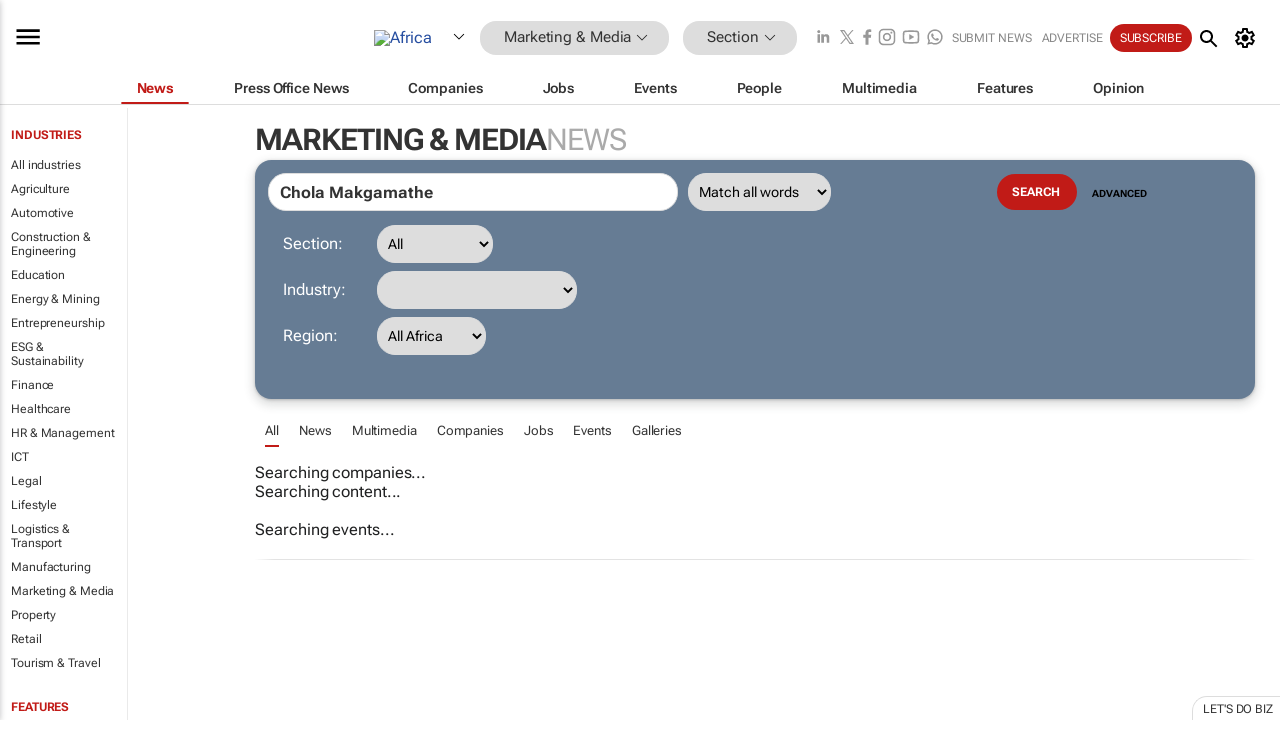

--- FILE ---
content_type: text/html; charset=utf-8
request_url: https://www.google.com/recaptcha/api2/aframe
body_size: 269
content:
<!DOCTYPE HTML><html><head><meta http-equiv="content-type" content="text/html; charset=UTF-8"></head><body><script nonce="ffko54RUDQIzY6jdA9Jzqg">/** Anti-fraud and anti-abuse applications only. See google.com/recaptcha */ try{var clients={'sodar':'https://pagead2.googlesyndication.com/pagead/sodar?'};window.addEventListener("message",function(a){try{if(a.source===window.parent){var b=JSON.parse(a.data);var c=clients[b['id']];if(c){var d=document.createElement('img');d.src=c+b['params']+'&rc='+(localStorage.getItem("rc::a")?sessionStorage.getItem("rc::b"):"");window.document.body.appendChild(d);sessionStorage.setItem("rc::e",parseInt(sessionStorage.getItem("rc::e")||0)+1);localStorage.setItem("rc::h",'1768821863031');}}}catch(b){}});window.parent.postMessage("_grecaptcha_ready", "*");}catch(b){}</script></body></html>